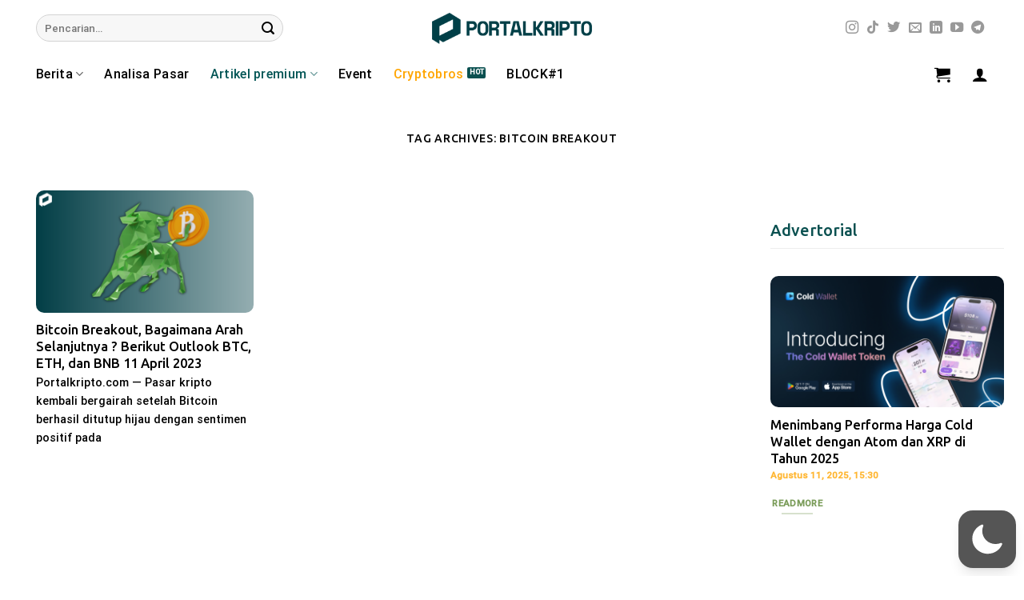

--- FILE ---
content_type: text/html; charset=utf-8
request_url: https://www.google.com/recaptcha/api2/aframe
body_size: 259
content:
<!DOCTYPE HTML><html><head><meta http-equiv="content-type" content="text/html; charset=UTF-8"></head><body><script nonce="mYf6tWx_UYNDw-zsqxNFPA">/** Anti-fraud and anti-abuse applications only. See google.com/recaptcha */ try{var clients={'sodar':'https://pagead2.googlesyndication.com/pagead/sodar?'};window.addEventListener("message",function(a){try{if(a.source===window.parent){var b=JSON.parse(a.data);var c=clients[b['id']];if(c){var d=document.createElement('img');d.src=c+b['params']+'&rc='+(localStorage.getItem("rc::a")?sessionStorage.getItem("rc::b"):"");window.document.body.appendChild(d);sessionStorage.setItem("rc::e",parseInt(sessionStorage.getItem("rc::e")||0)+1);localStorage.setItem("rc::h",'1768993519131');}}}catch(b){}});window.parent.postMessage("_grecaptcha_ready", "*");}catch(b){}</script></body></html>